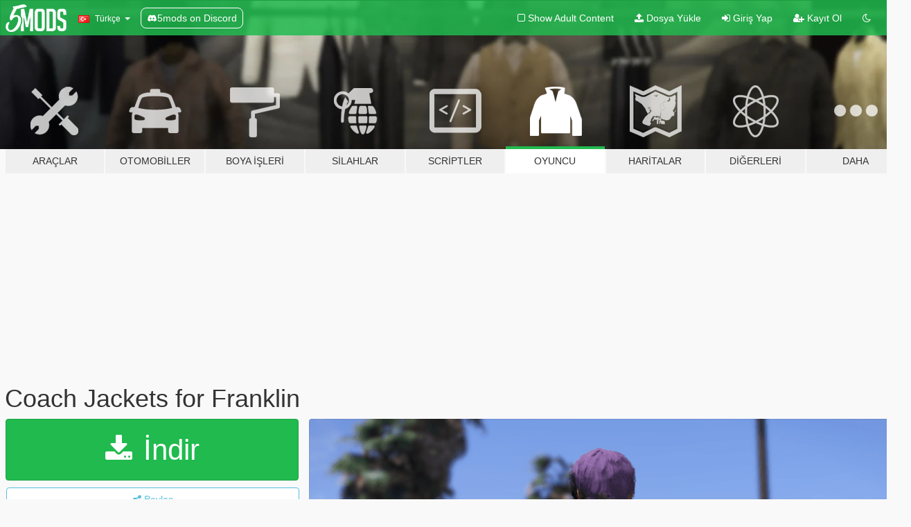

--- FILE ---
content_type: text/html; charset=utf-8
request_url: https://tr.gta5-mods.com/player/coach-jackets-for-franklin-ngame
body_size: 11779
content:

<!DOCTYPE html>
<html lang="tr" dir="ltr">
<head>
	<title>
		Coach Jackets for Franklin - GTA5-Mods.com
	</title>

		<script
		  async
		  src="https://hb.vntsm.com/v4/live/vms/sites/gta5-mods.com/index.js"
        ></script>

        <script>
          self.__VM = self.__VM || [];
          self.__VM.push(function (admanager, scope) {
            scope.Config.buildPlacement((configBuilder) => {
              configBuilder.add("billboard");
              configBuilder.addDefaultOrUnique("mobile_mpu").setBreakPoint("mobile")
            }).display("top-ad");

            scope.Config.buildPlacement((configBuilder) => {
              configBuilder.add("leaderboard");
              configBuilder.addDefaultOrUnique("mobile_mpu").setBreakPoint("mobile")
            }).display("central-ad");

            scope.Config.buildPlacement((configBuilder) => {
              configBuilder.add("mpu");
              configBuilder.addDefaultOrUnique("mobile_mpu").setBreakPoint("mobile")
            }).display("side-ad");

            scope.Config.buildPlacement((configBuilder) => {
              configBuilder.add("leaderboard");
              configBuilder.addDefaultOrUnique("mpu").setBreakPoint({ mediaQuery: "max-width:1200px" })
            }).display("central-ad-2");

            scope.Config.buildPlacement((configBuilder) => {
              configBuilder.add("leaderboard");
              configBuilder.addDefaultOrUnique("mobile_mpu").setBreakPoint("mobile")
            }).display("bottom-ad");

            scope.Config.buildPlacement((configBuilder) => {
              configBuilder.add("desktop_takeover");
              configBuilder.addDefaultOrUnique("mobile_takeover").setBreakPoint("mobile")
            }).display("takeover-ad");

            scope.Config.get('mpu').display('download-ad-1');
          });
        </script>

	<meta charset="utf-8">
	<meta name="viewport" content="width=320, initial-scale=1.0, maximum-scale=1.0">
	<meta http-equiv="X-UA-Compatible" content="IE=edge">
	<meta name="msapplication-config" content="none">
	<meta name="theme-color" content="#20ba4e">
	<meta name="msapplication-navbutton-color" content="#20ba4e">
	<meta name="apple-mobile-web-app-capable" content="yes">
	<meta name="apple-mobile-web-app-status-bar-style" content="#20ba4e">
	<meta name="csrf-param" content="authenticity_token" />
<meta name="csrf-token" content="f4CeScs4m5mzcZ+8alMH1rpy5S4LFQ6S1+HAx3Ro/sqZ6swH7cNzPN4knQFGxhK93UcUfJHnfge/oQ04mSrOgA==" />
	    <!--suppress ALL -->

    <meta property="og:url" content="https://tr.gta5-mods.com/player/coach-jackets-for-franklin-ngame">
    <meta property="og:title" content="Coach Jackets for Franklin">
    <meta property="og:description" content="some coach jackets for frank. my character isnt frank but it works for franklin. model taken from a ped. pm me on discord for clothes request or sumn like that Augusta19#3106  install in: mods/update/dlcpacks/EMFsingleplayer/dlc.rpf/x64v/streamedpeds_players/player_one  or install in: x64v/models/cdimages/streamedpeds_players/player_one">
    <meta property="og:site_name" content="GTA5-Mods.com">
    <meta property="og:image" content="https://img.gta5-mods.com/q75/images/coach-jackets-for-franklin-ngame/c6d39e-c1.png">

    <meta name="twitter:card" content="summary_large_image">
    <meta name="twitter:site" content="@5mods">
    <meta name="twitter:title" content="Coach Jackets for Franklin">
    <meta name="twitter:description" content="some coach jackets for frank. my character isnt frank but it works for franklin. model taken from a ped. pm me on discord for clothes request or sumn like that Augusta19#3106  install in: mods/update/dlcpacks/EMFsingleplayer/dlc.rpf/x64v/streamedpeds_players/player_one  or install in: x64v/models/cdimages/streamedpeds_players/player_one">
    <meta name="twitter:image" content="https://img.gta5-mods.com/q75/images/coach-jackets-for-franklin-ngame/c6d39e-c1.png">


	<link rel="shortcut icon" type="image/x-icon" href="https://images.gta5-mods.com/icons/favicon.png">
	<link rel="stylesheet" media="screen" href="/assets/application-7e510725ebc5c55e88a9fd87c027a2aa9e20126744fbac89762e0fd54819c399.css" />
	    <link rel="alternate" hreflang="id" href="https://id.gta5-mods.com/player/coach-jackets-for-franklin-ngame">
    <link rel="alternate" hreflang="ms" href="https://ms.gta5-mods.com/player/coach-jackets-for-franklin-ngame">
    <link rel="alternate" hreflang="bg" href="https://bg.gta5-mods.com/player/coach-jackets-for-franklin-ngame">
    <link rel="alternate" hreflang="ca" href="https://ca.gta5-mods.com/player/coach-jackets-for-franklin-ngame">
    <link rel="alternate" hreflang="cs" href="https://cs.gta5-mods.com/player/coach-jackets-for-franklin-ngame">
    <link rel="alternate" hreflang="da" href="https://da.gta5-mods.com/player/coach-jackets-for-franklin-ngame">
    <link rel="alternate" hreflang="de" href="https://de.gta5-mods.com/player/coach-jackets-for-franklin-ngame">
    <link rel="alternate" hreflang="el" href="https://el.gta5-mods.com/player/coach-jackets-for-franklin-ngame">
    <link rel="alternate" hreflang="en" href="https://www.gta5-mods.com/player/coach-jackets-for-franklin-ngame">
    <link rel="alternate" hreflang="es" href="https://es.gta5-mods.com/player/coach-jackets-for-franklin-ngame">
    <link rel="alternate" hreflang="fr" href="https://fr.gta5-mods.com/player/coach-jackets-for-franklin-ngame">
    <link rel="alternate" hreflang="gl" href="https://gl.gta5-mods.com/player/coach-jackets-for-franklin-ngame">
    <link rel="alternate" hreflang="ko" href="https://ko.gta5-mods.com/player/coach-jackets-for-franklin-ngame">
    <link rel="alternate" hreflang="hi" href="https://hi.gta5-mods.com/player/coach-jackets-for-franklin-ngame">
    <link rel="alternate" hreflang="it" href="https://it.gta5-mods.com/player/coach-jackets-for-franklin-ngame">
    <link rel="alternate" hreflang="hu" href="https://hu.gta5-mods.com/player/coach-jackets-for-franklin-ngame">
    <link rel="alternate" hreflang="mk" href="https://mk.gta5-mods.com/player/coach-jackets-for-franklin-ngame">
    <link rel="alternate" hreflang="nl" href="https://nl.gta5-mods.com/player/coach-jackets-for-franklin-ngame">
    <link rel="alternate" hreflang="nb" href="https://no.gta5-mods.com/player/coach-jackets-for-franklin-ngame">
    <link rel="alternate" hreflang="pl" href="https://pl.gta5-mods.com/player/coach-jackets-for-franklin-ngame">
    <link rel="alternate" hreflang="pt-BR" href="https://pt.gta5-mods.com/player/coach-jackets-for-franklin-ngame">
    <link rel="alternate" hreflang="ro" href="https://ro.gta5-mods.com/player/coach-jackets-for-franklin-ngame">
    <link rel="alternate" hreflang="ru" href="https://ru.gta5-mods.com/player/coach-jackets-for-franklin-ngame">
    <link rel="alternate" hreflang="sl" href="https://sl.gta5-mods.com/player/coach-jackets-for-franklin-ngame">
    <link rel="alternate" hreflang="fi" href="https://fi.gta5-mods.com/player/coach-jackets-for-franklin-ngame">
    <link rel="alternate" hreflang="sv" href="https://sv.gta5-mods.com/player/coach-jackets-for-franklin-ngame">
    <link rel="alternate" hreflang="vi" href="https://vi.gta5-mods.com/player/coach-jackets-for-franklin-ngame">
    <link rel="alternate" hreflang="tr" href="https://tr.gta5-mods.com/player/coach-jackets-for-franklin-ngame">
    <link rel="alternate" hreflang="uk" href="https://uk.gta5-mods.com/player/coach-jackets-for-franklin-ngame">
    <link rel="alternate" hreflang="zh-CN" href="https://zh.gta5-mods.com/player/coach-jackets-for-franklin-ngame">

  <script src="/javascripts/ads.js"></script>

		<!-- Nexus Google Tag Manager -->
		<script nonce="true">
//<![CDATA[
				window.dataLayer = window.dataLayer || [];

						window.dataLayer.push({
								login_status: 'Guest',
								user_id: undefined,
								gta5mods_id: undefined,
						});

//]]>
</script>
		<script nonce="true">
//<![CDATA[
				(function(w,d,s,l,i){w[l]=w[l]||[];w[l].push({'gtm.start':
				new Date().getTime(),event:'gtm.js'});var f=d.getElementsByTagName(s)[0],
				j=d.createElement(s),dl=l!='dataLayer'?'&l='+l:'';j.async=true;j.src=
				'https://www.googletagmanager.com/gtm.js?id='+i+dl;f.parentNode.insertBefore(j,f);
				})(window,document,'script','dataLayer','GTM-KCVF2WQ');

//]]>
</script>		<!-- End Nexus Google Tag Manager -->
</head>
<body class=" tr">
	<!-- Google Tag Manager (noscript) -->
	<noscript><iframe src="https://www.googletagmanager.com/ns.html?id=GTM-KCVF2WQ"
										height="0" width="0" style="display:none;visibility:hidden"></iframe></noscript>
	<!-- End Google Tag Manager (noscript) -->

<div id="page-cover"></div>
<div id="page-loading">
	<span class="graphic"></span>
	<span class="message">Yükleniyor...</span>
</div>

<div id="page-cover"></div>

<nav id="main-nav" class="navbar navbar-default">
  <div class="container">
    <div class="navbar-header">
      <a class="navbar-brand" href="/"></a>

      <ul class="nav navbar-nav">
        <li id="language-dropdown" class="dropdown">
          <a href="#language" class="dropdown-toggle" data-toggle="dropdown">
            <span class="famfamfam-flag-tr icon"></span>&nbsp;
            <span class="language-name">Türkçe</span>
            <span class="caret"></span>
          </a>

          <ul class="dropdown-menu dropdown-menu-with-footer">
                <li>
                  <a href="https://id.gta5-mods.com/player/coach-jackets-for-franklin-ngame">
                    <span class="famfamfam-flag-id"></span>
                    <span class="language-name">Bahasa Indonesia</span>
                  </a>
                </li>
                <li>
                  <a href="https://ms.gta5-mods.com/player/coach-jackets-for-franklin-ngame">
                    <span class="famfamfam-flag-my"></span>
                    <span class="language-name">Bahasa Melayu</span>
                  </a>
                </li>
                <li>
                  <a href="https://bg.gta5-mods.com/player/coach-jackets-for-franklin-ngame">
                    <span class="famfamfam-flag-bg"></span>
                    <span class="language-name">Български</span>
                  </a>
                </li>
                <li>
                  <a href="https://ca.gta5-mods.com/player/coach-jackets-for-franklin-ngame">
                    <span class="famfamfam-flag-catalonia"></span>
                    <span class="language-name">Català</span>
                  </a>
                </li>
                <li>
                  <a href="https://cs.gta5-mods.com/player/coach-jackets-for-franklin-ngame">
                    <span class="famfamfam-flag-cz"></span>
                    <span class="language-name">Čeština</span>
                  </a>
                </li>
                <li>
                  <a href="https://da.gta5-mods.com/player/coach-jackets-for-franklin-ngame">
                    <span class="famfamfam-flag-dk"></span>
                    <span class="language-name">Dansk</span>
                  </a>
                </li>
                <li>
                  <a href="https://de.gta5-mods.com/player/coach-jackets-for-franklin-ngame">
                    <span class="famfamfam-flag-de"></span>
                    <span class="language-name">Deutsch</span>
                  </a>
                </li>
                <li>
                  <a href="https://el.gta5-mods.com/player/coach-jackets-for-franklin-ngame">
                    <span class="famfamfam-flag-gr"></span>
                    <span class="language-name">Ελληνικά</span>
                  </a>
                </li>
                <li>
                  <a href="https://www.gta5-mods.com/player/coach-jackets-for-franklin-ngame">
                    <span class="famfamfam-flag-gb"></span>
                    <span class="language-name">English</span>
                  </a>
                </li>
                <li>
                  <a href="https://es.gta5-mods.com/player/coach-jackets-for-franklin-ngame">
                    <span class="famfamfam-flag-es"></span>
                    <span class="language-name">Español</span>
                  </a>
                </li>
                <li>
                  <a href="https://fr.gta5-mods.com/player/coach-jackets-for-franklin-ngame">
                    <span class="famfamfam-flag-fr"></span>
                    <span class="language-name">Français</span>
                  </a>
                </li>
                <li>
                  <a href="https://gl.gta5-mods.com/player/coach-jackets-for-franklin-ngame">
                    <span class="famfamfam-flag-es-gl"></span>
                    <span class="language-name">Galego</span>
                  </a>
                </li>
                <li>
                  <a href="https://ko.gta5-mods.com/player/coach-jackets-for-franklin-ngame">
                    <span class="famfamfam-flag-kr"></span>
                    <span class="language-name">한국어</span>
                  </a>
                </li>
                <li>
                  <a href="https://hi.gta5-mods.com/player/coach-jackets-for-franklin-ngame">
                    <span class="famfamfam-flag-in"></span>
                    <span class="language-name">हिन्दी</span>
                  </a>
                </li>
                <li>
                  <a href="https://it.gta5-mods.com/player/coach-jackets-for-franklin-ngame">
                    <span class="famfamfam-flag-it"></span>
                    <span class="language-name">Italiano</span>
                  </a>
                </li>
                <li>
                  <a href="https://hu.gta5-mods.com/player/coach-jackets-for-franklin-ngame">
                    <span class="famfamfam-flag-hu"></span>
                    <span class="language-name">Magyar</span>
                  </a>
                </li>
                <li>
                  <a href="https://mk.gta5-mods.com/player/coach-jackets-for-franklin-ngame">
                    <span class="famfamfam-flag-mk"></span>
                    <span class="language-name">Македонски</span>
                  </a>
                </li>
                <li>
                  <a href="https://nl.gta5-mods.com/player/coach-jackets-for-franklin-ngame">
                    <span class="famfamfam-flag-nl"></span>
                    <span class="language-name">Nederlands</span>
                  </a>
                </li>
                <li>
                  <a href="https://no.gta5-mods.com/player/coach-jackets-for-franklin-ngame">
                    <span class="famfamfam-flag-no"></span>
                    <span class="language-name">Norsk</span>
                  </a>
                </li>
                <li>
                  <a href="https://pl.gta5-mods.com/player/coach-jackets-for-franklin-ngame">
                    <span class="famfamfam-flag-pl"></span>
                    <span class="language-name">Polski</span>
                  </a>
                </li>
                <li>
                  <a href="https://pt.gta5-mods.com/player/coach-jackets-for-franklin-ngame">
                    <span class="famfamfam-flag-br"></span>
                    <span class="language-name">Português do Brasil</span>
                  </a>
                </li>
                <li>
                  <a href="https://ro.gta5-mods.com/player/coach-jackets-for-franklin-ngame">
                    <span class="famfamfam-flag-ro"></span>
                    <span class="language-name">Română</span>
                  </a>
                </li>
                <li>
                  <a href="https://ru.gta5-mods.com/player/coach-jackets-for-franklin-ngame">
                    <span class="famfamfam-flag-ru"></span>
                    <span class="language-name">Русский</span>
                  </a>
                </li>
                <li>
                  <a href="https://sl.gta5-mods.com/player/coach-jackets-for-franklin-ngame">
                    <span class="famfamfam-flag-si"></span>
                    <span class="language-name">Slovenščina</span>
                  </a>
                </li>
                <li>
                  <a href="https://fi.gta5-mods.com/player/coach-jackets-for-franklin-ngame">
                    <span class="famfamfam-flag-fi"></span>
                    <span class="language-name">Suomi</span>
                  </a>
                </li>
                <li>
                  <a href="https://sv.gta5-mods.com/player/coach-jackets-for-franklin-ngame">
                    <span class="famfamfam-flag-se"></span>
                    <span class="language-name">Svenska</span>
                  </a>
                </li>
                <li>
                  <a href="https://vi.gta5-mods.com/player/coach-jackets-for-franklin-ngame">
                    <span class="famfamfam-flag-vn"></span>
                    <span class="language-name">Tiếng Việt</span>
                  </a>
                </li>
                <li>
                  <a href="https://tr.gta5-mods.com/player/coach-jackets-for-franklin-ngame">
                    <span class="famfamfam-flag-tr"></span>
                    <span class="language-name">Türkçe</span>
                  </a>
                </li>
                <li>
                  <a href="https://uk.gta5-mods.com/player/coach-jackets-for-franklin-ngame">
                    <span class="famfamfam-flag-ua"></span>
                    <span class="language-name">Українська</span>
                  </a>
                </li>
                <li>
                  <a href="https://zh.gta5-mods.com/player/coach-jackets-for-franklin-ngame">
                    <span class="famfamfam-flag-cn"></span>
                    <span class="language-name">中文</span>
                  </a>
                </li>
          </ul>
        </li>
        <li class="discord-link">
          <a href="https://discord.gg/2PR7aMzD4U" target="_blank" rel="noreferrer">
            <img src="https://images.gta5-mods.com/site/discord-header.svg" height="15px" alt="">
            <span>5mods on Discord</span>
          </a>
        </li>
      </ul>
    </div>

    <ul class="nav navbar-nav navbar-right">
        <li>
          <a href="/adult_filter" title="Light mode">
              <span class="fa fa-square-o"></span>
            <span>Show Adult <span class="adult-filter__content-text">Content</span></span>
          </a>
        </li>
      <li class="hidden-xs">
        <a href="/upload">
          <span class="icon fa fa-upload"></span>
          Dosya Yükle
        </a>
      </li>

        <li>
          <a href="/login?r=/player/coach-jackets-for-franklin-ngame">
            <span class="icon fa fa-sign-in"></span>
            <span class="login-text">Giriş Yap</span>
          </a>
        </li>

        <li class="hidden-xs">
          <a href="/register?r=/player/coach-jackets-for-franklin-ngame">
            <span class="icon fa fa-user-plus"></span>
            Kayıt Ol
          </a>
        </li>

        <li>
            <a href="/dark_mode" title="Dark mode">
              <span class="fa fa-moon-o"></span>
            </a>
        </li>

      <li id="search-dropdown">
        <a href="#search" class="dropdown-toggle" data-toggle="dropdown">
          <span class="fa fa-search"></span>
        </a>

        <div class="dropdown-menu">
          <div class="form-inline">
            <div class="form-group">
              <div class="input-group">
                <div class="input-group-addon"><span  class="fa fa-search"></span></div>
                <input type="text" class="form-control" placeholder="GTA 5 modları ara...">
              </div>
            </div>
            <button type="submit" class="btn btn-primary">
              Ara
            </button>
          </div>
        </div>
      </li>
    </ul>
  </div>
</nav>

<div id="banner" class="player">
  <div class="container hidden-xs">
    <div id="intro">
      <h1 class="styled">GTA5-Mods.com&#39;a hos geldiniz</h1>
      <p>Select one of the following categories to start browsing the latest GTA 5 PC mods:</p>
    </div>
  </div>

  <div class="container">
    <ul id="navigation" class="clearfix tr">
        <li class="tools ">
          <a href="/tools">
            <span class="icon-category"></span>
            <span class="label-border"></span>
            <span class="label-category ">
              <span>Araçlar</span>
            </span>
          </a>
        </li>
        <li class="vehicles ">
          <a href="/vehicles">
            <span class="icon-category"></span>
            <span class="label-border"></span>
            <span class="label-category md-small">
              <span>Otomobiller</span>
            </span>
          </a>
        </li>
        <li class="paintjobs ">
          <a href="/paintjobs">
            <span class="icon-category"></span>
            <span class="label-border"></span>
            <span class="label-category ">
              <span>Boya İşleri</span>
            </span>
          </a>
        </li>
        <li class="weapons ">
          <a href="/weapons">
            <span class="icon-category"></span>
            <span class="label-border"></span>
            <span class="label-category ">
              <span>Silahlar</span>
            </span>
          </a>
        </li>
        <li class="scripts ">
          <a href="/scripts">
            <span class="icon-category"></span>
            <span class="label-border"></span>
            <span class="label-category ">
              <span>Scriptler</span>
            </span>
          </a>
        </li>
        <li class="player active">
          <a href="/player">
            <span class="icon-category"></span>
            <span class="label-border"></span>
            <span class="label-category ">
              <span>Oyuncu</span>
            </span>
          </a>
        </li>
        <li class="maps ">
          <a href="/maps">
            <span class="icon-category"></span>
            <span class="label-border"></span>
            <span class="label-category ">
              <span>Haritalar</span>
            </span>
          </a>
        </li>
        <li class="misc ">
          <a href="/misc">
            <span class="icon-category"></span>
            <span class="label-border"></span>
            <span class="label-category ">
              <span>Diğerleri</span>
            </span>
          </a>
        </li>
      <li id="more-dropdown" class="more dropdown">
        <a href="#more" class="dropdown-toggle" data-toggle="dropdown">
          <span class="icon-category"></span>
          <span class="label-border"></span>
          <span class="label-category ">
            <span>Daha</span>
          </span>
        </a>

        <ul class="dropdown-menu pull-right">
          <li>
            <a href="http://www.gta5cheats.com" target="_blank">
              <span class="fa fa-external-link"></span>
              GTA 5 Cheats
            </a>
          </li>
        </ul>
      </li>
    </ul>
  </div>
</div>

<div id="content">
  


<div id="file" class="container" data-user-file-id="100463">
  <div class="clearfix">
      <div id="top-ad" class="ad-container"></div>

    <h1>
      
      Coach Jackets for Franklin
      <span class="version"></span>

    </h1>
  </div>


    <div id="file-container" class="row">
      <div class="col-sm-5 col-lg-4">

          <a href="/player/coach-jackets-for-franklin-ngame/download/92175" class="btn btn-primary btn-download" >
            <span class="fa fa-download"></span>
            İndir
          </a>

        <div class="file-actions">

          <div class="row">
            <div class="col-xs-12 share-container">
              <div id="share-list">
                <ul>
                  <li>
                    <a href="#share-facebook" class="facebook" title="Facebook&#39;ta paylaş">
                      <span class="fa fa-facebook"></span>
                    </a>
                  </li>
                  <li>
                    <a href="#share-twitter" class="twitter" title="Twitter&#39;da paylaş" data-text="Coach Jackets for Franklin">
                      <span class="fa fa-twitter"></span>
                    </a>
                  </li>
                  <li>
                    <a href="#share-vk" class="vk" title="VKontakte&#39;de paylaş">
                      <span class="fa fa-vk"></span>
                    </a>
                  </li>
                </ul>
              </div>

              <button class="btn btn-o-info btn-block">
                <span class="fa fa-share-alt "></span>
                <span>Paylaş</span>
              </button>
            </div>

          </div>
        </div>
        <div class="panel panel-default">
          <div class="panel-body">
            <div class="user-panel row">
              <div class="col-xs-3">
                <a href="/users/NGame">
                  <img class="img-responsive" src="https://img.gta5-mods.com/q75-w100-h100-cfill/avatars/315026/bf09a6-Claude-GTA3.png" alt="Bf09a6 claude gta3" />
                </a>
              </div>
              <div class="col-xs-9">
                <a class="username" href="/users/NGame">NGame</a>
                  <br/>
                  <div class="user-social">
                    <a title="Homepage" target="_blank" href="http://blackout.pw/discord"><span class="fa fa-home"></span></a>



<a title="Instagram" target="_blank" href="https://www.instagram.com/aerror1994"><span class="fa fa-instagram"></span></a>








                  </div>

                  


                    <div class="button-donate">
                      <a href="https://www.patreon.com/augusta19" class="paypal-button patreon-button paypal-style-primary paypal-size-small" target="_blank" dir="ltr">
  <span class="paypal-button-content" dir="auto">
    Support me on <img alt="Patreon" src="https://images.gta5-mods.com/icons/patreon-logo.png" />
  </span>
</a>
                    </div>
              </div>
            </div>
          </div>
        </div>

          <div class="panel panel-default hidden-xs">
            <div class="panel-body">
  <h3 class="mt-0">
    <i class="fa fa-list-alt"></i>
    <span class="translation_missing" title="translation missing: tr.user_file.all_versions">All Versions</span>
  </h3>
      <div class="well pull-left file-version-container ">
        <div class="pull-left">
          <i class="fa fa-file"></i>&nbsp; <span>(current)</span>
          <p>
            <span class="num-downloads">934 indirme <span class="file-size">, 5,1 MB</span></span>
            <br/><span class="num-downloads">29 Mayıs 2020, Cuma</span>
          </p>
        </div>
        <div class="pull-right" >
                  <a target="_blank" href="https://www.virustotal.com/gui/file/3e50920305482f5cd108d98928c6b7df1e54852529c5fbf9011b24f3a6ec5303/detection/f-3e50920305482f5cd108d98928c6b7df1e54852529c5fbf9011b24f3a6ec5303-1590736354"><i data-container="body" data-trigger="hover" data-toggle="popover" data-placement="top" data-html="true" data-title="<b class='color-success'>This file is safe <i class='fa fa-check-circle-o'></i></b>" data-content="<i>This file has been scanned for viruses and is safe to download.</i>" class="fa fa-shield vt-version"></i></a>

              <a target="_blank" href="/player/coach-jackets-for-franklin-ngame/download/92175"><i class="fa fa-download download-version"></i></a>
        </div>
      </div>
</div>
          </div>

          <div id="side-ad" class="ad-container"></div>

        <div class="file-list">
            <div class="col-xs-12 hidden-xs">
              <h4>More mods by <a class="username" href="/users/NGame">NGame</a>:</h4>
                
<div class="file-list-obj">
  <a href="/player/saint-laurent-teddy-varsity-jacket-for-mp-male" title="Saint Laurent Teddy Jacket for MP Male" class="preview empty">

    <img title="Saint Laurent Teddy Jacket for MP Male" class="img-responsive" alt="Saint Laurent Teddy Jacket for MP Male" src="https://img.gta5-mods.com/q75-w500-h333-cfill/images/saint-laurent-teddy-varsity-jacket-for-mp-male/a875f4-5.png" />

      <ul class="categories">
            <li>Giyim</li>
            <li>Jacket</li>
      </ul>

      <div class="stats">
        <div>
            <span title="5.0 star rating">
              <span class="fa fa-star"></span> 5.0
            </span>
        </div>
        <div>
          <span title="1.389 İndirme">
            <span class="fa fa-download"></span> 1.389
          </span>
          <span class="stats-likes" title="22 Beğeni">
            <span class="fa fa-thumbs-up"></span> 22
          </span>
        </div>
      </div>

  </a>
  <div class="details">
    <div class="top">
      <div class="name">
        <a href="/player/saint-laurent-teddy-varsity-jacket-for-mp-male" title="Saint Laurent Teddy Jacket for MP Male">
          <span dir="ltr">Saint Laurent Teddy Jacket for MP Male</span>
        </a>
      </div>
        <div class="version" dir="ltr" title="1.0">1.0</div>
    </div>
    <div class="bottom">
      <span class="bottom-by">By</span> <a href="/users/NGame" title="NGame">NGame</a>
    </div>
  </div>
</div>
                
<div class="file-list-obj">
  <a href="/player/vintage-nike-fleece-hoodie-for-frank-mp-male-40391c3e-1b1d-4f35-9fbd-d9ccf4d8b0a1" title="Vintage Nike Fleece Hoodie for Frank/MP Male" class="preview empty">

    <img title="Vintage Nike Fleece Hoodie for Frank/MP Male" class="img-responsive" alt="Vintage Nike Fleece Hoodie for Frank/MP Male" src="https://img.gta5-mods.com/q75-w500-h333-cfill/images/vintage-nike-fleece-hoodie-for-frank-mp-male-40391c3e-1b1d-4f35-9fbd-d9ccf4d8b0a1/ad4aac-1.png" />

      <ul class="categories">
            <li>Franklin</li>
            <li>Giyim</li>
      </ul>

      <div class="stats">
        <div>
            <span title="5.0 star rating">
              <span class="fa fa-star"></span> 5.0
            </span>
        </div>
        <div>
          <span title="6.521 İndirme">
            <span class="fa fa-download"></span> 6.521
          </span>
          <span class="stats-likes" title="65 Beğeni">
            <span class="fa fa-thumbs-up"></span> 65
          </span>
        </div>
      </div>

  </a>
  <div class="details">
    <div class="top">
      <div class="name">
        <a href="/player/vintage-nike-fleece-hoodie-for-frank-mp-male-40391c3e-1b1d-4f35-9fbd-d9ccf4d8b0a1" title="Vintage Nike Fleece Hoodie for Frank/MP Male">
          <span dir="ltr">Vintage Nike Fleece Hoodie for Frank/MP Male</span>
        </a>
      </div>
    </div>
    <div class="bottom">
      <span class="bottom-by">By</span> <a href="/users/NGame" title="NGame">NGame</a>
    </div>
  </div>
</div>
                
<div class="file-list-obj">
  <a href="/player/flat-top-for-f" title="Flat Top for F" class="preview empty">

    <img title="Flat Top for F" class="img-responsive" alt="Flat Top for F" src="https://img.gta5-mods.com/q75-w500-h333-cfill/images/flat-top-for-f/bb33ee-ha1.png" />

      <ul class="categories">
            <li>Franklin</li>
            <li>Hair</li>
      </ul>

      <div class="stats">
        <div>
            <span title="4.88 star rating">
              <span class="fa fa-star"></span> 4.88
            </span>
        </div>
        <div>
          <span title="7.410 İndirme">
            <span class="fa fa-download"></span> 7.410
          </span>
          <span class="stats-likes" title="55 Beğeni">
            <span class="fa fa-thumbs-up"></span> 55
          </span>
        </div>
      </div>

  </a>
  <div class="details">
    <div class="top">
      <div class="name">
        <a href="/player/flat-top-for-f" title="Flat Top for F">
          <span dir="ltr">Flat Top for F</span>
        </a>
      </div>
    </div>
    <div class="bottom">
      <span class="bottom-by">By</span> <a href="/users/NGame" title="NGame">NGame</a>
    </div>
  </div>
</div>
                
<div class="file-list-obj">
  <a href="/player/vans-authentic-78a8950f-c909-4101-80be-13f2166d18f4" title="Vans Authentic for Franker" class="preview empty">

    <img title="Vans Authentic for Franker" class="img-responsive" alt="Vans Authentic for Franker" src="https://img.gta5-mods.com/q75-w500-h333-cfill/images/vans-authentic-78a8950f-c909-4101-80be-13f2166d18f4/634992-au1.png" />

      <ul class="categories">
            <li>Franklin</li>
            <li>Giyim</li>
            <li>Shoes</li>
      </ul>

      <div class="stats">
        <div>
            <span title="5.0 star rating">
              <span class="fa fa-star"></span> 5.0
            </span>
        </div>
        <div>
          <span title="1.101 İndirme">
            <span class="fa fa-download"></span> 1.101
          </span>
          <span class="stats-likes" title="23 Beğeni">
            <span class="fa fa-thumbs-up"></span> 23
          </span>
        </div>
      </div>

  </a>
  <div class="details">
    <div class="top">
      <div class="name">
        <a href="/player/vans-authentic-78a8950f-c909-4101-80be-13f2166d18f4" title="Vans Authentic for Franker">
          <span dir="ltr">Vans Authentic for Franker</span>
        </a>
      </div>
    </div>
    <div class="bottom">
      <span class="bottom-by">By</span> <a href="/users/NGame" title="NGame">NGame</a>
    </div>
  </div>
</div>
                
<div class="file-list-obj">
  <a href="/player/heron-preston-clothing-pack-ngame" title="Heron Preston Clothing Pack" class="preview empty">

    <img title="Heron Preston Clothing Pack" class="img-responsive" alt="Heron Preston Clothing Pack" src="https://img.gta5-mods.com/q75-w500-h333-cfill/images/heron-preston-clothing-pack-ngame/288a5e-20190707152854_1.jpg" />

      <ul class="categories">
            <li>Franklin</li>
            <li>Giyim</li>
      </ul>

      <div class="stats">
        <div>
            <span title="5.0 star rating">
              <span class="fa fa-star"></span> 5.0
            </span>
        </div>
        <div>
          <span title="991 İndirme">
            <span class="fa fa-download"></span> 991
          </span>
          <span class="stats-likes" title="23 Beğeni">
            <span class="fa fa-thumbs-up"></span> 23
          </span>
        </div>
      </div>

  </a>
  <div class="details">
    <div class="top">
      <div class="name">
        <a href="/player/heron-preston-clothing-pack-ngame" title="Heron Preston Clothing Pack">
          <span dir="ltr">Heron Preston Clothing Pack</span>
        </a>
      </div>
        <div class="version" dir="ltr" title="1.0">1.0</div>
    </div>
    <div class="bottom">
      <span class="bottom-by">By</span> <a href="/users/NGame" title="NGame">NGame</a>
    </div>
  </div>
</div>
            </div>

        </div>
      </div>

      <div class="col-sm-7 col-lg-8">
          <div id="file-media">
            <!-- Cover Media -->
            <div class="text-center">

                <a target="_blank" class="thumbnail mfp-image cover-media" title="Coach Jackets for Franklin" href="https://img.gta5-mods.com/q95/images/coach-jackets-for-franklin-ngame/c6d39e-c1.png"><img class="img-responsive" src="https://img.gta5-mods.com/q85-w800/images/coach-jackets-for-franklin-ngame/c6d39e-c1.png" alt="C6d39e c1" /></a>
            </div>

            <!-- Remaining Media -->
              <div class="media-thumbnails row">
                    <div class="col-xs-4 col-md-2">
                      <a target="_blank" class="thumbnail mfp-image" title="Coach Jackets for Franklin" href="https://img.gta5-mods.com/q95/images/coach-jackets-for-franklin-ngame/c6d39e-c2.png"><img class="img-responsive" src="https://img.gta5-mods.com/q75-w350-h233-cfill/images/coach-jackets-for-franklin-ngame/c6d39e-c2.png" alt="C6d39e c2" /></a>
                    </div>
                    <div class="col-xs-4 col-md-2">
                      <a target="_blank" class="thumbnail mfp-image" title="Coach Jackets for Franklin" href="https://img.gta5-mods.com/q95/images/coach-jackets-for-franklin-ngame/c6d39e-c4.png"><img class="img-responsive" src="https://img.gta5-mods.com/q75-w350-h233-cfill/images/coach-jackets-for-franklin-ngame/c6d39e-c4.png" alt="C6d39e c4" /></a>
                    </div>
                    <div class="col-xs-4 col-md-2">
                      <a target="_blank" class="thumbnail mfp-image" title="Coach Jackets for Franklin" href="https://img.gta5-mods.com/q95/images/coach-jackets-for-franklin-ngame/c6d39e-c3.png"><img class="img-responsive" src="https://img.gta5-mods.com/q75-w350-h233-cfill/images/coach-jackets-for-franklin-ngame/c6d39e-c3.png" alt="C6d39e c3" /></a>
                    </div>
                    <div class="col-xs-4 col-md-2">
                      <a target="_blank" class="thumbnail mfp-image" title="Coach Jackets for Franklin" href="https://img.gta5-mods.com/q95/images/coach-jackets-for-franklin-ngame/c6d39e-c2f.png"><img class="img-responsive" src="https://img.gta5-mods.com/q75-w350-h233-cfill/images/coach-jackets-for-franklin-ngame/c6d39e-c2f.png" alt="C6d39e c2f" /></a>
                    </div>
                    <div class="col-xs-4 col-md-2">
                      <a target="_blank" class="thumbnail mfp-image" title="Coach Jackets for Franklin" href="https://img.gta5-mods.com/q95/images/coach-jackets-for-franklin-ngame/c6d39e-c1f.png"><img class="img-responsive" src="https://img.gta5-mods.com/q75-w350-h233-cfill/images/coach-jackets-for-franklin-ngame/c6d39e-c1f.png" alt="C6d39e c1f" /></a>
                    </div>
                    <div class="col-xs-4 col-md-2">
                      <a target="_blank" class="thumbnail mfp-image" title="Coach Jackets for Franklin" href="https://img.gta5-mods.com/q95/images/coach-jackets-for-franklin-ngame/c6d39e-c4f.png"><img class="img-responsive" src="https://img.gta5-mods.com/q75-w350-h233-cfill/images/coach-jackets-for-franklin-ngame/c6d39e-c4f.png" alt="C6d39e c4f" /></a>
                    </div>

                  <div class="extra-media collapse">
                        <div class="col-xs-4 col-md-2">
                          <a target="_blank" class="thumbnail mfp-image" title="Coach Jackets for Franklin" href="https://img.gta5-mods.com/q95/images/coach-jackets-for-franklin-ngame/c6d39e-c3f.png"><img class="img-responsive" src="https://img.gta5-mods.com/q75-w350-h233-cfill/images/coach-jackets-for-franklin-ngame/c6d39e-c3f.png" alt="C6d39e c3f" /></a>
                        </div>
                  </div>
              </div>

                <a href="#more" class="media-limit btn btn-o-primary btn-block btn-sm">
                  <span class="fa fa-angle-down"></span>
                  Tüm resim ve videoları görmek için genişlet
                  <span class="fa fa-angle-down"></span>
                </a>
          </div>

        <h3 class="clearfix" dir="auto">
          <div class="pull-left file-stats">
            <i class="fa fa-cloud-download pull-left download-icon"></i>
            <div class="file-stat file-downloads pull-left">
              <span class="num-downloads">934</span>
              <label>İndirme</label>
            </div>
            <i class="fa fa-thumbs-o-up pull-left like-icon"></i>
            <div class="file-stat file-likes pull-left">
              <span class="num-likes">14</span>
              <label>Beğeni</label>
            </div>
          </div>

                <span class="comment-average-container pull-right">
                    <span class="comment-average-rating" data-rating="4.83"></span>
                    <label>5 üzerinden 4.83 yıldız (3 oy ile)</label>
                </span>
        </h3>
        <div id="featured-comment">
          <ul class="media-list pinned-comments">
            
          </ul>
        </div>
        <div class="visible-xs-block">
          <div class="panel panel-default">
            <div class="panel-body">
              <div class="file-description">
                      <span class="description-body description-collapsed" dir="auto">
                        some coach jackets for frank.<br/>my character isnt frank but it works for franklin.<br/>model taken from a ped.<br/>pm me on discord for clothes request or sumn like that Augusta19#3106<br/><br/>install in:<br/>mods/update/dlcpacks/EMFsingleplayer/dlc.rpf/x64v/streamedpeds_players/player_one<br/><br/>or install in:<br/>x64v/models/cdimages/streamedpeds_players/player_one
                        <div class="read-more-button-container">
                          <div class="read-more-gradient"></div>
                          <div class="read-more-button">Show Full Description</div>
                        </div>
                      </span>
              </div>
                <div id=tag-list>
                    <div>
                      <a href="/all/tags/franklin/most-downloaded">
                            <span class="label label-default">
                              <span class="fa fa-tag"></span>
                              Franklin
                            </span>
                      </a>
                    </div>
                    <div>
                      <a href="/all/tags/clothing/most-downloaded">
                            <span class="label label-default">
                              <span class="fa fa-tag"></span>
                              Giyim
                            </span>
                      </a>
                    </div>
                </div>


              <div id="file-dates">

                <br/>
                <small title="Cum 29.May.20 07:09">
                  <strong>İlk Yüklenme Zamanı:</strong>
                  29 Mayıs 2020, Cuma
                  
                </small>

                  <br/>
                  <small title="Cum 29.May.20 07:14">
                    <strong>Son Güncellenme Zamanı:</strong>
                    29 Mayıs 2020, Cuma
                  </small>

                  <br/>
                  <small title="Cts 17.Oca.26 21:46">
                    <strong>Last Downloaded:</strong>
                    5 gün önce
                  </small>
              </div>
            </div>
          </div>

          <div class="panel panel-default visible-xs-block">
            <div class="panel-body">
  <h3 class="mt-0">
    <i class="fa fa-list-alt"></i>
    <span class="translation_missing" title="translation missing: tr.user_file.all_versions">All Versions</span>
  </h3>
      <div class="well pull-left file-version-container ">
        <div class="pull-left">
          <i class="fa fa-file"></i>&nbsp; <span>(current)</span>
          <p>
            <span class="num-downloads">934 indirme <span class="file-size">, 5,1 MB</span></span>
            <br/><span class="num-downloads">29 Mayıs 2020, Cuma</span>
          </p>
        </div>
        <div class="pull-right" >
                  <a target="_blank" href="https://www.virustotal.com/gui/file/3e50920305482f5cd108d98928c6b7df1e54852529c5fbf9011b24f3a6ec5303/detection/f-3e50920305482f5cd108d98928c6b7df1e54852529c5fbf9011b24f3a6ec5303-1590736354"><i data-container="body" data-trigger="hover" data-toggle="popover" data-placement="top" data-html="true" data-title="<b class='color-success'>This file is safe <i class='fa fa-check-circle-o'></i></b>" data-content="<i>This file has been scanned for viruses and is safe to download.</i>" class="fa fa-shield vt-version"></i></a>

              <a target="_blank" href="/player/coach-jackets-for-franklin-ngame/download/92175"><i class="fa fa-download download-version"></i></a>
        </div>
      </div>
</div>
          </div>

          <h3 class="clearfix comments-stats" dir="auto">
              <span class="pull-left">
                  <span class="num-comments" data-count="11">11 Yorum</span>
              </span>
          </h3>
          <div id="comments_mobile"></div>

          <div class="file-list">
              <div class="col-xs-12">
                <h4>More mods by <a class="username" href="/users/NGame">NGame</a>:</h4>
                  
<div class="file-list-obj">
  <a href="/player/saint-laurent-teddy-varsity-jacket-for-mp-male" title="Saint Laurent Teddy Jacket for MP Male" class="preview empty">

    <img title="Saint Laurent Teddy Jacket for MP Male" class="img-responsive" alt="Saint Laurent Teddy Jacket for MP Male" src="https://img.gta5-mods.com/q75-w500-h333-cfill/images/saint-laurent-teddy-varsity-jacket-for-mp-male/a875f4-5.png" />

      <ul class="categories">
            <li>Giyim</li>
            <li>Jacket</li>
      </ul>

      <div class="stats">
        <div>
            <span title="5.0 star rating">
              <span class="fa fa-star"></span> 5.0
            </span>
        </div>
        <div>
          <span title="1.389 İndirme">
            <span class="fa fa-download"></span> 1.389
          </span>
          <span class="stats-likes" title="22 Beğeni">
            <span class="fa fa-thumbs-up"></span> 22
          </span>
        </div>
      </div>

  </a>
  <div class="details">
    <div class="top">
      <div class="name">
        <a href="/player/saint-laurent-teddy-varsity-jacket-for-mp-male" title="Saint Laurent Teddy Jacket for MP Male">
          <span dir="ltr">Saint Laurent Teddy Jacket for MP Male</span>
        </a>
      </div>
        <div class="version" dir="ltr" title="1.0">1.0</div>
    </div>
    <div class="bottom">
      <span class="bottom-by">By</span> <a href="/users/NGame" title="NGame">NGame</a>
    </div>
  </div>
</div>
                  
<div class="file-list-obj">
  <a href="/player/vintage-nike-fleece-hoodie-for-frank-mp-male-40391c3e-1b1d-4f35-9fbd-d9ccf4d8b0a1" title="Vintage Nike Fleece Hoodie for Frank/MP Male" class="preview empty">

    <img title="Vintage Nike Fleece Hoodie for Frank/MP Male" class="img-responsive" alt="Vintage Nike Fleece Hoodie for Frank/MP Male" src="https://img.gta5-mods.com/q75-w500-h333-cfill/images/vintage-nike-fleece-hoodie-for-frank-mp-male-40391c3e-1b1d-4f35-9fbd-d9ccf4d8b0a1/ad4aac-1.png" />

      <ul class="categories">
            <li>Franklin</li>
            <li>Giyim</li>
      </ul>

      <div class="stats">
        <div>
            <span title="5.0 star rating">
              <span class="fa fa-star"></span> 5.0
            </span>
        </div>
        <div>
          <span title="6.521 İndirme">
            <span class="fa fa-download"></span> 6.521
          </span>
          <span class="stats-likes" title="65 Beğeni">
            <span class="fa fa-thumbs-up"></span> 65
          </span>
        </div>
      </div>

  </a>
  <div class="details">
    <div class="top">
      <div class="name">
        <a href="/player/vintage-nike-fleece-hoodie-for-frank-mp-male-40391c3e-1b1d-4f35-9fbd-d9ccf4d8b0a1" title="Vintage Nike Fleece Hoodie for Frank/MP Male">
          <span dir="ltr">Vintage Nike Fleece Hoodie for Frank/MP Male</span>
        </a>
      </div>
    </div>
    <div class="bottom">
      <span class="bottom-by">By</span> <a href="/users/NGame" title="NGame">NGame</a>
    </div>
  </div>
</div>
                  
<div class="file-list-obj">
  <a href="/player/flat-top-for-f" title="Flat Top for F" class="preview empty">

    <img title="Flat Top for F" class="img-responsive" alt="Flat Top for F" src="https://img.gta5-mods.com/q75-w500-h333-cfill/images/flat-top-for-f/bb33ee-ha1.png" />

      <ul class="categories">
            <li>Franklin</li>
            <li>Hair</li>
      </ul>

      <div class="stats">
        <div>
            <span title="4.88 star rating">
              <span class="fa fa-star"></span> 4.88
            </span>
        </div>
        <div>
          <span title="7.410 İndirme">
            <span class="fa fa-download"></span> 7.410
          </span>
          <span class="stats-likes" title="55 Beğeni">
            <span class="fa fa-thumbs-up"></span> 55
          </span>
        </div>
      </div>

  </a>
  <div class="details">
    <div class="top">
      <div class="name">
        <a href="/player/flat-top-for-f" title="Flat Top for F">
          <span dir="ltr">Flat Top for F</span>
        </a>
      </div>
    </div>
    <div class="bottom">
      <span class="bottom-by">By</span> <a href="/users/NGame" title="NGame">NGame</a>
    </div>
  </div>
</div>
                  
<div class="file-list-obj">
  <a href="/player/vans-authentic-78a8950f-c909-4101-80be-13f2166d18f4" title="Vans Authentic for Franker" class="preview empty">

    <img title="Vans Authentic for Franker" class="img-responsive" alt="Vans Authentic for Franker" src="https://img.gta5-mods.com/q75-w500-h333-cfill/images/vans-authentic-78a8950f-c909-4101-80be-13f2166d18f4/634992-au1.png" />

      <ul class="categories">
            <li>Franklin</li>
            <li>Giyim</li>
            <li>Shoes</li>
      </ul>

      <div class="stats">
        <div>
            <span title="5.0 star rating">
              <span class="fa fa-star"></span> 5.0
            </span>
        </div>
        <div>
          <span title="1.101 İndirme">
            <span class="fa fa-download"></span> 1.101
          </span>
          <span class="stats-likes" title="23 Beğeni">
            <span class="fa fa-thumbs-up"></span> 23
          </span>
        </div>
      </div>

  </a>
  <div class="details">
    <div class="top">
      <div class="name">
        <a href="/player/vans-authentic-78a8950f-c909-4101-80be-13f2166d18f4" title="Vans Authentic for Franker">
          <span dir="ltr">Vans Authentic for Franker</span>
        </a>
      </div>
    </div>
    <div class="bottom">
      <span class="bottom-by">By</span> <a href="/users/NGame" title="NGame">NGame</a>
    </div>
  </div>
</div>
                  
<div class="file-list-obj">
  <a href="/player/heron-preston-clothing-pack-ngame" title="Heron Preston Clothing Pack" class="preview empty">

    <img title="Heron Preston Clothing Pack" class="img-responsive" alt="Heron Preston Clothing Pack" src="https://img.gta5-mods.com/q75-w500-h333-cfill/images/heron-preston-clothing-pack-ngame/288a5e-20190707152854_1.jpg" />

      <ul class="categories">
            <li>Franklin</li>
            <li>Giyim</li>
      </ul>

      <div class="stats">
        <div>
            <span title="5.0 star rating">
              <span class="fa fa-star"></span> 5.0
            </span>
        </div>
        <div>
          <span title="991 İndirme">
            <span class="fa fa-download"></span> 991
          </span>
          <span class="stats-likes" title="23 Beğeni">
            <span class="fa fa-thumbs-up"></span> 23
          </span>
        </div>
      </div>

  </a>
  <div class="details">
    <div class="top">
      <div class="name">
        <a href="/player/heron-preston-clothing-pack-ngame" title="Heron Preston Clothing Pack">
          <span dir="ltr">Heron Preston Clothing Pack</span>
        </a>
      </div>
        <div class="version" dir="ltr" title="1.0">1.0</div>
    </div>
    <div class="bottom">
      <span class="bottom-by">By</span> <a href="/users/NGame" title="NGame">NGame</a>
    </div>
  </div>
</div>
              </div>
          </div>

        </div>

        <div class="hidden-xs">

          <ul class="nav nav-tabs" role="tablist">
              <li role="presentation" class="active">
                <a class="url-push" href="#description_tab" aria-controls="home" role="tab" data-toggle="tab">
                  <i class="fa fa-file-text-o"></i>
                  &nbsp;Description
                </a>
              </li>
              <li role="presentation">
                <a class="url-push" href="#comments_tab" aria-controls="profile" role="tab" data-toggle="tab">
                  <i class="fa fa-comments-o"></i>
                  &nbsp;Comments (11)
                </a>
              </li>
          </ul>

          <div class="tab-content">

            <!-- Default / Description Tab -->
            <div role="tabpanel" class="tab-pane  active " id="description_tab">
              <div class="panel panel-default" style="margin-top: 8px">
                <div class="panel-body">
                  <div class="file-description">
                        <span class="description-body " dir="auto">
                          some coach jackets for frank.<br/>my character isnt frank but it works for franklin.<br/>model taken from a ped.<br/>pm me on discord for clothes request or sumn like that Augusta19#3106<br/><br/>install in:<br/>mods/update/dlcpacks/EMFsingleplayer/dlc.rpf/x64v/streamedpeds_players/player_one<br/><br/>or install in:<br/>x64v/models/cdimages/streamedpeds_players/player_one
                        </span>
                  </div>
                <div id=tag-list>
                    <div>
                      <a href="/all/tags/franklin/most-downloaded">
                            <span class="label label-default">
                              <span class="fa fa-tag"></span>
                              Franklin
                            </span>
                      </a>
                    </div>
                    <div>
                      <a href="/all/tags/clothing/most-downloaded">
                            <span class="label label-default">
                              <span class="fa fa-tag"></span>
                              Giyim
                            </span>
                      </a>
                    </div>
                </div>


                  <div id="file-dates">

                    <br/>
                    <small title="Cum 29.May.20 07:09">
                      <strong>İlk Yüklenme Zamanı:</strong>
                      29 Mayıs 2020, Cuma
                      
                    </small>

                      <br/>
                      <small title="Cum 29.May.20 07:14">
                        <strong>Son Güncellenme Zamanı:</strong>
                        29 Mayıs 2020, Cuma
                      </small>

                      <br/>
                      <small title="Cts 17.Oca.26 21:46">
                        <strong>Last Downloaded:</strong>
                        5 gün önce
                      </small>
                  </div>
                </div>
              </div>
            </div>

            <!-- Comments Tab -->
            <div role="tabpanel" class="tab-pane " id="comments_tab">
              <div id="comments">
                <ul class="media-list pinned-comments">
                 

                </ul>


                <ul class="media-list comments-list">
                  
    <li id="comment-1617004" class="comment media " data-comment-id="1617004" data-username="gta5-mods" data-mentions="[]">
      <div class="media-left">
        <a href="/users/gta5%2Dmods"><img class="media-object" src="https://img.gta5-mods.com/q75-w100-h100-cfill/avatars/presets/default.jpg" alt="Default" /></a>
      </div>
      <div class="media-body">
        <div class="panel panel-default">
          <div class="panel-body">
            <div class="media-heading clearfix">
              <div class="pull-left flip" dir="auto">
                <a href="/users/gta5%2Dmods">gta5-mods</a>
                    
              </div>
              <div class="pull-right flip">
                

                
              </div>
            </div>

            <div class="comment-text " dir="auto"><p>This file has been approved automatically. If you think this file should not be here for any reason please report it.</p></div>

            <div class="media-details clearfix">
              <div class="row">
                <div class="col-md-8 text-left flip">


                  

                  
                </div>
                <div class="col-md-4 text-right flip" title="Cum 29.May.20 07:14">29 Mayıs 2020, Cuma</div>
              </div>
            </div>
          </div>
        </div>
      </div>
    </li>

    <li id="comment-1617059" class="comment media " data-comment-id="1617059" data-username="SpockOnMedicine" data-mentions="[]">
      <div class="media-left">
        <a href="/users/SpockOnMedicine"><img class="media-object" src="https://img.gta5-mods.com/q75-w100-h100-cfill/avatars/863230/4f8d88-5b566bc71d308_thumb900.png" alt="4f8d88 5b566bc71d308 thumb900" /></a>
      </div>
      <div class="media-body">
        <div class="panel panel-default">
          <div class="panel-body">
            <div class="media-heading clearfix">
              <div class="pull-left flip" dir="auto">
                <a href="/users/SpockOnMedicine">SpockOnMedicine</a>
                    
              </div>
              <div class="pull-right flip">
                

                <span class="comment-rating" data-rating="5.0"></span>
              </div>
            </div>

            <div class="comment-text " dir="auto"><p>beautiful stuff!!!</p></div>

            <div class="media-details clearfix">
              <div class="row">
                <div class="col-md-8 text-left flip">


                  

                  
                </div>
                <div class="col-md-4 text-right flip" title="Cum 29.May.20 09:14">29 Mayıs 2020, Cuma</div>
              </div>
            </div>
          </div>
        </div>
      </div>
    </li>

    <li id="comment-1617073" class="comment media " data-comment-id="1617073" data-username="NGame" data-mentions="[&quot;SpockOnMedicine&quot;]">
      <div class="media-left">
        <a href="/users/NGame"><img class="media-object" src="https://img.gta5-mods.com/q75-w100-h100-cfill/avatars/315026/bf09a6-Claude-GTA3.png" alt="Bf09a6 claude gta3" /></a>
      </div>
      <div class="media-body">
        <div class="panel panel-default">
          <div class="panel-body">
            <div class="media-heading clearfix">
              <div class="pull-left flip" dir="auto">
                <a href="/users/NGame">NGame</a>
                    <label class="label label-primary">Sahip</label>
              </div>
              <div class="pull-right flip">
                

                
              </div>
            </div>

            <div class="comment-text " dir="auto"><p><a class="mention" href="/users/SpockOnMedicine">@SpockOnMedicine</a> thank u mane</p></div>

            <div class="media-details clearfix">
              <div class="row">
                <div class="col-md-8 text-left flip">


                  

                  
                </div>
                <div class="col-md-4 text-right flip" title="Cum 29.May.20 09:42">29 Mayıs 2020, Cuma</div>
              </div>
            </div>
          </div>
        </div>
      </div>
    </li>

    <li id="comment-1617246" class="comment media " data-comment-id="1617246" data-username="QBit07" data-mentions="[]">
      <div class="media-left">
        <a href="/users/QBit07"><img class="media-object" src="https://img.gta5-mods.com/q75-w100-h100-cfill/avatars/793439/2ecf9c-c0358e7e517c9b58133ed30ab3ac916ef30447a1_full.jpg" alt="2ecf9c c0358e7e517c9b58133ed30ab3ac916ef30447a1 full" /></a>
      </div>
      <div class="media-body">
        <div class="panel panel-default">
          <div class="panel-body">
            <div class="media-heading clearfix">
              <div class="pull-left flip" dir="auto">
                <a href="/users/QBit07">QBit07</a>
                    <label class="label label-danger">Banlandı</label>
              </div>
              <div class="pull-right flip">
                

                
              </div>
            </div>

            <div class="comment-text " dir="auto"><p>Pretty cool. You make good mods.
<br />Also, hope that ped in the background got punched.</p></div>

            <div class="media-details clearfix">
              <div class="row">
                <div class="col-md-8 text-left flip">


                  

                  
                </div>
                <div class="col-md-4 text-right flip" title="Cum 29.May.20 14:27">29 Mayıs 2020, Cuma</div>
              </div>
            </div>
          </div>
        </div>
      </div>
    </li>

    <li id="comment-1617289" class="comment media " data-comment-id="1617289" data-username="NGame" data-mentions="[&quot;QBit07&quot;]">
      <div class="media-left">
        <a href="/users/NGame"><img class="media-object" src="https://img.gta5-mods.com/q75-w100-h100-cfill/avatars/315026/bf09a6-Claude-GTA3.png" alt="Bf09a6 claude gta3" /></a>
      </div>
      <div class="media-body">
        <div class="panel panel-default">
          <div class="panel-body">
            <div class="media-heading clearfix">
              <div class="pull-left flip" dir="auto">
                <a href="/users/NGame">NGame</a>
                    <label class="label label-primary">Sahip</label>
              </div>
              <div class="pull-right flip">
                

                
              </div>
            </div>

            <div class="comment-text " dir="auto"><p><a class="mention" href="/users/QBit07">@QBit07</a> chill lmao</p></div>

            <div class="media-details clearfix">
              <div class="row">
                <div class="col-md-8 text-left flip">


                  

                  
                </div>
                <div class="col-md-4 text-right flip" title="Cum 29.May.20 15:28">29 Mayıs 2020, Cuma</div>
              </div>
            </div>
          </div>
        </div>
      </div>
    </li>

    <li id="comment-1617314" class="comment media " data-comment-id="1617314" data-username="QBit07" data-mentions="[&quot;NGame&quot;]">
      <div class="media-left">
        <a href="/users/QBit07"><img class="media-object" src="https://img.gta5-mods.com/q75-w100-h100-cfill/avatars/793439/2ecf9c-c0358e7e517c9b58133ed30ab3ac916ef30447a1_full.jpg" alt="2ecf9c c0358e7e517c9b58133ed30ab3ac916ef30447a1 full" /></a>
      </div>
      <div class="media-body">
        <div class="panel panel-default">
          <div class="panel-body">
            <div class="media-heading clearfix">
              <div class="pull-left flip" dir="auto">
                <a href="/users/QBit07">QBit07</a>
                    <label class="label label-danger">Banlandı</label>
              </div>
              <div class="pull-right flip">
                

                
              </div>
            </div>

            <div class="comment-text " dir="auto"><p><a class="mention" href="/users/NGame">@NGame</a> Nah, I always punch peds who&#39;s clothes are missing some fabric. Smokers get shot. Save them from a slow and horrible death.</p></div>

            <div class="media-details clearfix">
              <div class="row">
                <div class="col-md-8 text-left flip">


                  

                  
                </div>
                <div class="col-md-4 text-right flip" title="Cum 29.May.20 16:06">29 Mayıs 2020, Cuma</div>
              </div>
            </div>
          </div>
        </div>
      </div>
    </li>

    <li id="comment-1617318" class="comment media " data-comment-id="1617318" data-username="NGame" data-mentions="[&quot;QBit07&quot;]">
      <div class="media-left">
        <a href="/users/NGame"><img class="media-object" src="https://img.gta5-mods.com/q75-w100-h100-cfill/avatars/315026/bf09a6-Claude-GTA3.png" alt="Bf09a6 claude gta3" /></a>
      </div>
      <div class="media-body">
        <div class="panel panel-default">
          <div class="panel-body">
            <div class="media-heading clearfix">
              <div class="pull-left flip" dir="auto">
                <a href="/users/NGame">NGame</a>
                    <label class="label label-primary">Sahip</label>
              </div>
              <div class="pull-right flip">
                

                
              </div>
            </div>

            <div class="comment-text " dir="auto"><p><a class="mention" href="/users/QBit07">@QBit07</a> damn ight man </p></div>

            <div class="media-details clearfix">
              <div class="row">
                <div class="col-md-8 text-left flip">


                  

                  
                </div>
                <div class="col-md-4 text-right flip" title="Cum 29.May.20 16:13">29 Mayıs 2020, Cuma</div>
              </div>
            </div>
          </div>
        </div>
      </div>
    </li>

    <li id="comment-1617701" class="comment media " data-comment-id="1617701" data-username="yungsoul2100" data-mentions="[]">
      <div class="media-left">
        <a href="/users/yungsoul2100"><img class="media-object" src="https://img.gta5-mods.com/q75-w100-h100-cfill/avatars/851541/60e6fb-avi.png" alt="60e6fb avi" /></a>
      </div>
      <div class="media-body">
        <div class="panel panel-default">
          <div class="panel-body">
            <div class="media-heading clearfix">
              <div class="pull-left flip" dir="auto">
                <a href="/users/yungsoul2100">yungsoul2100</a>
                    
              </div>
              <div class="pull-right flip">
                

                <span class="comment-rating" data-rating="5.0"></span>
              </div>
            </div>

            <div class="comment-text " dir="auto"><p>5 gta stars</p></div>

            <div class="media-details clearfix">
              <div class="row">
                <div class="col-md-8 text-left flip">


                  

                  
                </div>
                <div class="col-md-4 text-right flip" title="Cts 30.May.20 04:26">30 Mayıs 2020, Cumartesi</div>
              </div>
            </div>
          </div>
        </div>
      </div>
    </li>

    <li id="comment-1617785" class="comment media " data-comment-id="1617785" data-username="NGame" data-mentions="[&quot;yungsoul2100&quot;]">
      <div class="media-left">
        <a href="/users/NGame"><img class="media-object" src="https://img.gta5-mods.com/q75-w100-h100-cfill/avatars/315026/bf09a6-Claude-GTA3.png" alt="Bf09a6 claude gta3" /></a>
      </div>
      <div class="media-body">
        <div class="panel panel-default">
          <div class="panel-body">
            <div class="media-heading clearfix">
              <div class="pull-left flip" dir="auto">
                <a href="/users/NGame">NGame</a>
                    <label class="label label-primary">Sahip</label>
              </div>
              <div class="pull-right flip">
                

                
              </div>
            </div>

            <div class="comment-text " dir="auto"><p><a class="mention" href="/users/yungsoul2100">@yungsoul2100</a> thanks young man</p></div>

            <div class="media-details clearfix">
              <div class="row">
                <div class="col-md-8 text-left flip">


                  

                  
                </div>
                <div class="col-md-4 text-right flip" title="Cts 30.May.20 07:30">30 Mayıs 2020, Cumartesi</div>
              </div>
            </div>
          </div>
        </div>
      </div>
    </li>

    <li id="comment-1648213" class="comment media " data-comment-id="1648213" data-username="997gerwazy" data-mentions="[]">
      <div class="media-left">
        <a href="/users/997gerwazy"><img class="media-object" src="https://img.gta5-mods.com/q75-w100-h100-cfill/avatars/1019872/895363-WkwAqWqH.png" alt="895363 wkwaqwqh" /></a>
      </div>
      <div class="media-body">
        <div class="panel panel-default">
          <div class="panel-body">
            <div class="media-heading clearfix">
              <div class="pull-left flip" dir="auto">
                <a href="/users/997gerwazy">997gerwazy</a>
                    
              </div>
              <div class="pull-right flip">
                

                <span class="comment-rating" data-rating="4.5"></span>
              </div>
            </div>

            <div class="comment-text " dir="auto"><p>Man This is fucking beautiful 
</p></div>

            <div class="media-details clearfix">
              <div class="row">
                <div class="col-md-8 text-left flip">


                  

                  
                </div>
                <div class="col-md-4 text-right flip" title="Sal 07.Tem.20 13:41"> 7 Temmuz 2020, Salı</div>
              </div>
            </div>
          </div>
        </div>
      </div>
    </li>

    <li id="comment-1650970" class="comment media " data-comment-id="1650970" data-username="NGame" data-mentions="[&quot;997gerwazy&quot;]">
      <div class="media-left">
        <a href="/users/NGame"><img class="media-object" src="https://img.gta5-mods.com/q75-w100-h100-cfill/avatars/315026/bf09a6-Claude-GTA3.png" alt="Bf09a6 claude gta3" /></a>
      </div>
      <div class="media-body">
        <div class="panel panel-default">
          <div class="panel-body">
            <div class="media-heading clearfix">
              <div class="pull-left flip" dir="auto">
                <a href="/users/NGame">NGame</a>
                    <label class="label label-primary">Sahip</label>
              </div>
              <div class="pull-right flip">
                

                
              </div>
            </div>

            <div class="comment-text " dir="auto"><p><a class="mention" href="/users/997gerwazy">@997gerwazy</a> thanks mane</p></div>

            <div class="media-details clearfix">
              <div class="row">
                <div class="col-md-8 text-left flip">


                  

                  
                </div>
                <div class="col-md-4 text-right flip" title="Cts 11.Tem.20 06:38">11 Temmuz 2020, Cumartesi</div>
              </div>
            </div>
          </div>
        </div>
      </div>
    </li>

               </ul>

                  <div class="alert alert-info">
                    Sohbete katılın! Yorum yapabilmek için <a href="/login?r=/player/coach-jackets-for-franklin-ngame">Giriş Yap</a> ya da <a href="/register?r=/player/coach-jackets-for-franklin-ngame">Kayıt Ol</a>.
                  </div>
              </div>
            </div>

          </div>

            <div id="central-ad-2" class="ad-container"></div>
        </div>
      </div>
    </div>

  <div class="modal fade" id="downloadModal" tabindex="-1" role="dialog">
    <div class="modal-dialog" role="document">
      <div class="modal-content">
        <div class="modal-body">
          <div class="panel panel-default">
            <div class="panel-body">
  <h3 class="mt-0">
    <i class="fa fa-list-alt"></i>
    <span class="translation_missing" title="translation missing: tr.user_file.all_versions">All Versions</span>
  </h3>
      <div class="well pull-left file-version-container ">
        <div class="pull-left">
          <i class="fa fa-file"></i>&nbsp; <span>(current)</span>
          <p>
            <span class="num-downloads">934 indirme <span class="file-size">, 5,1 MB</span></span>
            <br/><span class="num-downloads">29 Mayıs 2020, Cuma</span>
          </p>
        </div>
        <div class="pull-right" >
                  <a target="_blank" href="https://www.virustotal.com/gui/file/3e50920305482f5cd108d98928c6b7df1e54852529c5fbf9011b24f3a6ec5303/detection/f-3e50920305482f5cd108d98928c6b7df1e54852529c5fbf9011b24f3a6ec5303-1590736354"><i data-container="body" data-trigger="hover" data-toggle="popover" data-placement="top" data-html="true" data-title="<b class='color-success'>This file is safe <i class='fa fa-check-circle-o'></i></b>" data-content="<i>This file has been scanned for viruses and is safe to download.</i>" class="fa fa-shield vt-version"></i></a>

              <a target="_blank" href="/player/coach-jackets-for-franklin-ngame/download/92175"><i class="fa fa-download download-version"></i></a>
        </div>
      </div>
</div>
          </div>
        </div>
        <div class="modal-footer">
          <button type="button" class="btn btn-default" data-dismiss="modal">Close</button>
        </div>
      </div><!-- /.modal-content -->
    </div><!-- /.modal-dialog -->
  </div>
</div>

</div>
<div id="footer">
  <div class="container">

    <div class="row">

      <div class="col-sm-4 col-md-4">

        <a href="/users/Slim Trashman" class="staff">Designed in Alderney</a><br/>
        <a href="/users/rappo" class="staff">Made in Los Santos</a>

      </div>

      <div class="col-sm-8 col-md-8 hidden-xs">

        <div class="col-md-4 hidden-sm hidden-xs">
          <ul>
            <li>
              <a href="/tools">GTA 5 Modlama Araçları</a>
            </li>
            <li>
              <a href="/vehicles">GTA 5 Araç Modları</a>
            </li>
            <li>
              <a href="/paintjobs">GTA 5 Araç Boya İşleri Modları</a>
            </li>
            <li>
              <a href="/weapons">GTA 5 Silah Modları</a>
            </li>
            <li>
              <a href="/scripts">GTA 5 Script Modları</a>
            </li>
            <li>
              <a href="/player">GTA 5 Oyuncu Modları</a>
            </li>
            <li>
              <a href="/maps">GTA 5 Harita Modları</a>
            </li>
            <li>
              <a href="/misc">GTA 5 Diğer Modlar</a>
            </li>
          </ul>
        </div>

        <div class="col-sm-4 col-md-4 hidden-xs">
          <ul>
            <li>
              <a href="/all">Son Dosyalar</a>
            </li>
            <li>
              <a href="/all/tags/featured">Vitrindeki Dosyalar</a>
            </li>
            <li>
              <a href="/all/most-liked">En Çok Beğenilen Dosyalar</a>
            </li>
            <li>
              <a href="/all/most-downloaded">En Çok İndirilen Dosyalar</a>
            </li>
            <li>
              <a href="/all/highest-rated">En Yüksek Oylu Dosyalar</a>
            </li>
            <li>
              <a href="/leaderboard">GTA5-Mods.com Liderlik Sıralaması</a>
            </li>
          </ul>
        </div>

        <div class="col-sm-4 col-md-4">
          <ul>
            <li>
              <a href="/contact">
                İletişim
              </a>
            </li>
            <li>
              <a href="/privacy">
                Gizlilik Anlaşması
              </a>
            </li>
            <li>
              <a href="/terms">
                Terms of Use
              </a>
            </li>
            <li>
              <a href="https://www.cognitoforms.com/NexusMods/_5ModsDMCAForm">
                DMCA
              </a>
            </li>
            <li>
              <a href="https://www.twitter.com/5mods" class="social" target="_blank" rel="noreferrer" title="Twitter&#39;da @5mods">
                <span class="fa fa-twitter-square"></span>
                Twitter&#39;da @5mods
              </a>
            </li>
            <li>
              <a href="https://www.facebook.com/5mods" class="social" target="_blank" rel="noreferrer" title="Facebook&#39;da 5mods">
                <span class="fa fa-facebook-official"></span>
                Facebook&#39;da 5mods
              </a>
            </li>
            <li>
              <a href="https://discord.gg/2PR7aMzD4U" class="social" target="_blank" rel="noreferrer" title="5mods on Discord">
                <img src="https://images.gta5-mods.com/site/discord-footer.svg#discord" height="15px" alt="">
                5mods on Discord
              </a>
            </li>
          </ul>
        </div>

      </div>

    </div>
  </div>
</div>

<script src="/assets/i18n-df0d92353b403d0e94d1a4f346ded6a37d72d69e9a14f2caa6d80e755877da17.js"></script>
<script src="/assets/translations-a23fafd59dbdbfa99c7d1d49b61f0ece1d1aff5b9b63d693ca14bfa61420d77c.js"></script>
<script type="text/javascript">
		I18n.defaultLocale = 'en';
		I18n.locale = 'tr';
		I18n.fallbacks = true;

		var GTA5M = {User: {authenticated: false}};
</script>
<script src="/assets/application-d3801923323270dc3fae1f7909466e8a12eaf0dc3b846aa57c43fa1873fe9d56.js"></script>
  <script type="application/ld+json">
    {
      "@context": "http://schema.org",
      "@type": "CreativeWork",
      "about": "Grand Theft Auto V",
      "aggregateRating": {
        "@type": "AggregateRating",
        "ratingValue": "4.83",
        "reviewCount": "3",
        "bestRating": 5,
        "worstRating": 0.5
      },
      "author": "NGame",
      "comment_count": "11",
      "dateModified": "2020-05-29T07:14:41Z",
      "datePublished": "2020-05-29T07:09:54Z",
      "name": "Coach Jackets for Franklin"
    }
  </script>
  <script type="application/ld+json">
    {
      "@context": "http://schema.org",
      "@type": "BreadcrumbList",
      "itemListElement": [{
        "@type": "ListItem",
        "position": 1,
        "item": {
          "@id": "https://www.gta5-mods.com/player",
          "name": "Oyuncu"
        }
      },{
        "@type": "ListItem",
        "position": 2,
        "item": {
          "@id": "https://www.gta5-mods.com/player/coach-jackets-for-franklin-ngame",
          "name": "Coach Jackets for Franklin"
        }
      }]
    }

  </script>

  <script src="https://apis.google.com/js/platform.js"></script>


<!-- Quantcast Tag -->
<script type="text/javascript">
		var _qevents = _qevents || [];
		(function () {
				var elem = document.createElement('script');
				elem.src = (document.location.protocol == "https:" ? "https://secure" : "http://edge") + ".quantserve.com/quant.js";
				elem.async = true;
				elem.type = "text/javascript";
				var scpt = document.getElementsByTagName('script')[0];
				scpt.parentNode.insertBefore(elem, scpt);
		})();
		_qevents.push({
				qacct: "p-bcgV-fdjlWlQo"
		});
</script>
<noscript>
	<div style="display:none;">
		<img src="//pixel.quantserve.com/pixel/p-bcgV-fdjlWlQo.gif" border="0" height="1" width="1" alt="Quantcast"/>
	</div>
</noscript>
<!-- End Quantcast tag -->

<!-- Ad Blocker Checks -->
<script type="application/javascript">
    (function () {
        console.log("ABD: ", window.AdvertStatus);
        if (window.AdvertStatus === undefined) {
            var container = document.createElement('div');
            container.classList.add('container');

            var div = document.createElement('div');
            div.classList.add('alert', 'alert-warning');
            div.innerText = "Ad-blockers can cause errors with the image upload service, please consider turning them off if you have issues.";
            container.appendChild(div);

            var upload = document.getElementById('upload');
            if (upload) {
                upload.insertBefore(container, upload.firstChild);
            }
        }
    })();
</script>



<div class="js-paloma-hook" data-id="1769090286344">
  <script type="text/javascript">
    (function(){
      // Do not continue if Paloma not found.
      if (window['Paloma'] === undefined) {
        return true;
      }

      Paloma.env = 'production';

      // Remove any callback details if any
      $('.js-paloma-hook[data-id!=' + 1769090286344 + ']').remove();

      var request = {"resource":"UserFile","action":"index","params":{}};

      Paloma.engine.setRequest({
        id: "1769090286344",
        resource: request['resource'],
        action: request['action'],
        params: request['params']});
    })();
  </script>
</div>
</body>
</html>
